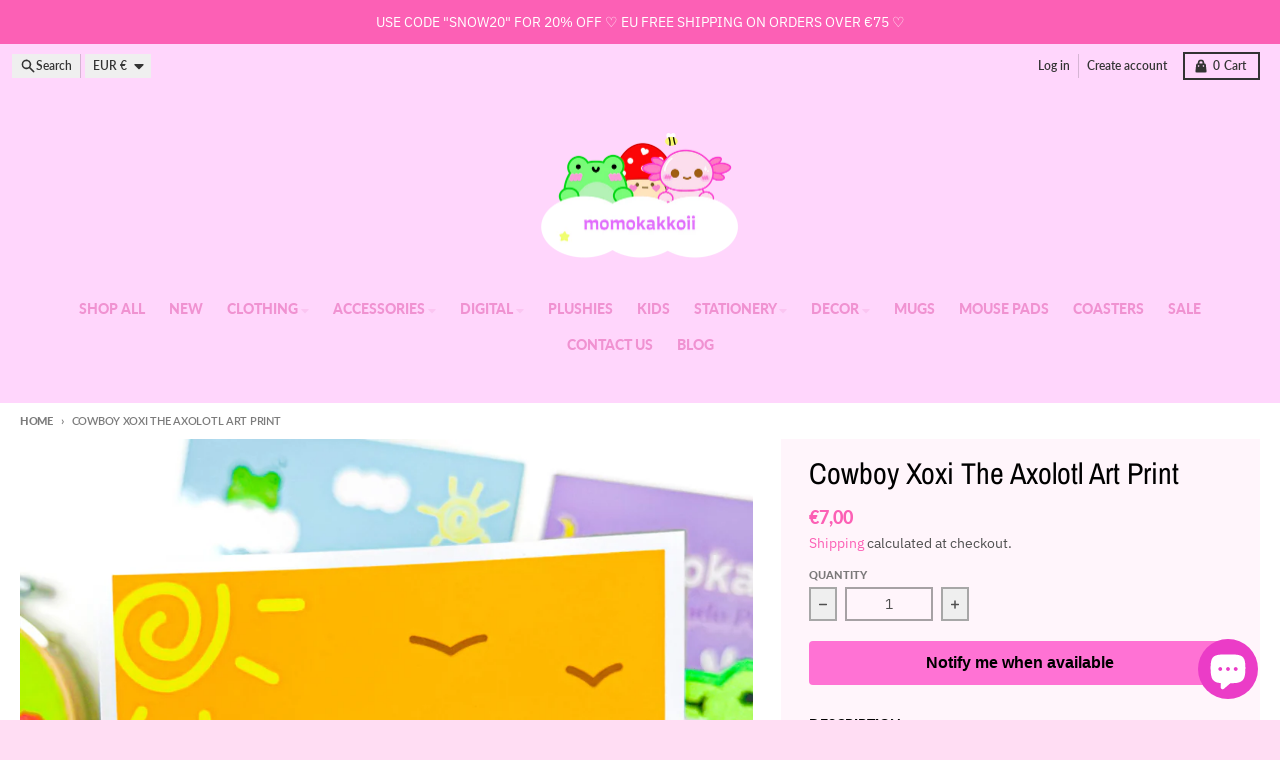

--- FILE ---
content_type: text/css
request_url: https://cdn.shopify.com/extensions/019b675f-a9b4-7818-bebd-a36d312f2258/size-wizard-22/assets/size-chart-modal.css
body_size: 2661
content:
:root {
  --primary-color: #4a90e2;
  --secondary-color: #333333;
  --bg-color: #ffffff;
  --border-color: #e1e3e5;
  --hover-color: #f8f9fa;
  --header-bg: #f8f9fa;
  --header-text: #333333;
  --font-family: system-ui, -apple-system, sans-serif;
  --font-size: 14px;
  --header-font-size: 16px;
  --font-weight: 400;
  --header-font-weight: 600;
  --padding: 12px;
  --border-radius: 8px;
  --table-border-radius: 4px;
  --spacing: 16px;
  --border-width: 1px;
  --border-style: solid;
  --transition-speed: 0.3s;
  --mobile-breakpoint: 768px;
  --modal-bg-color: #ffffff;
  --sticky-button-color: #4a90e2;
}

/* Sticky Button */
.size-chart-sticky-button {
  position: fixed;
  bottom: 20px;
  left: 50%;
  transform: translateX(-50%);
  z-index: 999;
  animation: slideUp 0.3s ease;
}

@keyframes slideUp {
  from {
    opacity: 0;
    transform: translateX(-50%) translateY(20px);
  }
  to {
    opacity: 1;
    transform: translateX(-50%) translateY(0);
  }
}

/* Main Trigger Container */
.size-chart-trigger-container {
  margin: var(--spacing) 0;
}

/* Size Guide Button */
.size-guide-btn {
  display: inline-flex;
  align-items: center;
  gap: 8px;
  padding: var(--padding);
  background-color: var(--bg-color);
  color: var(--secondary-color);
  border: var(--border-width) var(--border-style) var(--border-color);
  border-radius: var(--border-radius);
  cursor: pointer;
  transition: all var(--transition-speed);
  font-family: var(--font-family);
  font-size: var(--font-size);
  font-weight: var(--font-weight);
  box-shadow: 0 2px 4px rgba(0,0,0,0.05);
  width: 100%;
  justify-content: center;
}

.size-guide-btn:hover {
  transform: translateY(-2px);
  box-shadow: 0 4px 8px rgba(0,0,0,0.1);
  background-color: var(--hover-color);
}

.size-guide-btn:active {
  transform: translateY(0);
}

.size-chart-sticky-button .size-guide-btn {
  background-color: var(--sticky-button-color);
  color: white;
  border: none;
  box-shadow: 0 4px 12px rgba(74, 144, 226, 0.3);
  border-radius: 24px;
  padding: 14px 28px;
  font-weight: 600;
}

/* Modal Base */
.size-chart-modal {
  display: none;
  position: fixed;
  top: 0;
  left: 0;
  right: 0;
  bottom: 0;
  z-index: 10000;
  font-family: var(--font-family);
}

.size-chart-modal.active {
  display: flex;
  justify-content: center;
  align-items: center;
}

.modal-backdrop {
  position: absolute;
  top: 0;
  left: 0;
  right: 0;
  bottom: 0;
  background: rgba(0, 0, 0, 0.5);
  backdrop-filter: blur(2px);
  animation: fadeIn var(--transition-speed);
}

@keyframes fadeIn {
  from { opacity: 0; }
  to { opacity: 1; }
}

/* Modal Container - Desktop */
.modal-container {
  position: relative;
  background: var(--bg-color);
  border-radius: var(--border-radius);
  max-width: 900px;
  width: 90%;
  max-height: 90vh;
  overflow: hidden;
  box-shadow: 0 20px 40px rgba(0,0,0,0.2);
  animation: modalSlideIn var(--transition-speed);
  display: flex;
  flex-direction: column;
  transform: translateY(0);
  transition: transform 0.3s ease;
}

@keyframes modalSlideIn {
  from {
    opacity: 0;
    transform: scale(0.95) translateY(-20px);
  }
  to {
    opacity: 1;
    transform: scale(1) translateY(0);
  }
}

/* Modal Header */
.modal-header {
  display: flex;
  justify-content: space-between;
  align-items: center;
  padding: 20px 24px;
  border-bottom: var(--border-width) var(--border-style) var(--border-color);
  flex-shrink: 0;
  background: var(--modal-bg-color);
  position: relative;
}

.modal-drag-handle {
  display: none;
}

.modal-title {
  margin: 0;
  font-size: var(--header-font-size);
  font-weight: var(--header-font-weight);
  color: var(--secondary-color);
  font-family: var(--font-family);
}

.modal-close {
  background: none;
  border: none;
  font-size: 28px;
  cursor: pointer;
  color: #666;
  width: 32px;
  height: 32px;
  border-radius: 50%;
  display: flex;
  align-items: center;
  justify-content: center;
  transition: background-color var(--transition-speed);
}

.modal-close:hover {
  background-color: var(--hover-color);
}

/* Modal Body */
.modal-body {
  padding: 24px;
  overflow-y: auto;
  flex: 1;
  background: var(--modal-bg-color);
  -webkit-overflow-scrolling: touch;
  overscroll-behavior: contain;
}

/* Purchase Recommendation */
.purchase-recommendation {
  margin-bottom: var(--spacing);
  animation: slideDown 0.4s ease;
}

@keyframes slideDown {
  from {
    opacity: 0;
    transform: translateY(-10px);
  }
  to {
    opacity: 1;
    transform: translateY(0);
  }
}

.recommendation-badge {
  background: linear-gradient(135deg, #e8f5e8 0%, #d4edda 100%);
  border: 2px solid #4CAF50;
  border-radius: var(--border-radius);
  padding: var(--padding);
  display: flex;
  align-items: flex-start;
  gap: 12px;
  position: relative;
  overflow: hidden;
}

.recommendation-badge::before {
  content: '';
  position: absolute;
  top: 0;
  left: 0;
  right: 0;
  height: 4px;
  background: linear-gradient(90deg, #4CAF50, #45a049, #4CAF50);
  animation: shimmer 2s infinite;
}

@keyframes shimmer {
  0% { transform: translateX(-100%); }
  100% { transform: translateX(100%); }
}

.recommendation-badge svg {
  color: #4CAF50;
  flex-shrink: 0;
  margin-top: 2px;
}

.recommendation-badge strong {
  color: #2e7d32;
  font-size: var(--header-font-size);
  display: block;
  margin-bottom: 4px;
}

.recommendation-badge p {
  margin: 0;
  color: #1565c0;
  font-size: var(--font-size);
}

/* Unit Converter */
.unit-converter {
  margin-bottom: var(--spacing);
  display: flex;
  align-items: center;
  gap: 12px;
}

.unit-converter label {
  font-weight: 500;
  font-size: var(--font-size);
  font-family: var(--font-family);
}

.unit-select {
  padding: 8px 12px;
  border: var(--border-width) var(--border-style) var(--border-color);
  border-radius: 6px;
  font-size: var(--font-size);
  font-family: var(--font-family);
  cursor: pointer;
  background: var(--bg-color);
  transition: border-color var(--transition-speed);
}

.unit-select:focus {
  outline: none;
  border-color: var(--primary-color);
}

/* Content Sections */
.content-section {
  margin-bottom: var(--spacing);
  line-height: 1.6;
  color: #555;
  font-family: var(--font-family);
  font-size: var(--font-size);
}

.chart-image-container {
  text-align: center;
  margin-bottom: var(--spacing);
}

.chart-image {
  max-width: 100%;
  height: auto;
  border-radius: var(--border-radius);
  box-shadow: 0 4px 8px rgba(0,0,0,0.1);
}

/* Desktop Table View */
.size-table-view {
  display: block;
}

.size-cards-view {
  display: none;
}

.table-scroll-container {
  overflow-x: auto;
  -webkit-overflow-scrolling: touch;
  border-radius: var(--table-border-radius);
}

.size-table {
  width: 100%;
  border-collapse: collapse;
  font-size: var(--font-size);
  font-family: var(--font-family);
  border-radius: var(--table-border-radius);
  overflow: hidden;
  border: var(--border-width) var(--border-style) var(--border-color);
}

.size-table th,
.size-table td {
  padding: var(--padding);
  text-align: left;
  border: var(--border-width) var(--border-style) var(--border-color);
}

.size-table thead th {
  background: var(--header-bg);
  color: var(--header-text);
  font-weight: var(--header-font-weight);
  font-size: var(--font-size);
  text-transform: uppercase;
  letter-spacing: 0.5px;
  position: sticky;
  top: 0;
  z-index: 10;
}

.size-table tbody tr {
  transition: background-color var(--transition-speed);
}

.size-table tbody tr:nth-child(even) {
  background-color: #fafafa;
}

.size-table tbody tr:hover {
  background-color: var(--hover-color);
}

.size-table tbody tr.recommended-size {
  background-color: #e8f5e8 !important;
  border-left: 4px solid #4CAF50;
}

.size-table tbody tr.recommended-size td:first-child::after {
  content: " ✓";
  color: #4CAF50;
  font-weight: bold;
  margin-left: 8px;
}

.size-table td:first-child {
  font-weight: var(--header-font-weight);
  color: var(--secondary-color);
}

/* Mobile Styles */
@media screen and (max-width: 768px) {
  /* Bottom Sheet Modal on Mobile */
  .size-chart-modal.active {
    align-items: flex-end;
  }

  .modal-container {
    width: 100%;
    max-width: 100%;
    border-radius: var(--border-radius) var(--border-radius) 0 0;
    max-height: 90vh;
    animation: slideUpMobile var(--transition-speed);
    transform: translateY(0);
  }

  @keyframes slideUpMobile {
    from {
      transform: translateY(100%);
    }
    to {
      transform: translateY(0);
    }
  }

  .modal-header {
    padding: 16px 20px 12px;
    flex-shrink: 0;
  }

  .modal-drag-handle {
    display: block;
    position: absolute;
    top: 8px;
    left: 50%;
    transform: translateX(-50%);
    width: 40px;
    height: 4px;
    background: #ddd;
    border-radius: 2px;
  }

  .modal-title {
    margin-top: 8px;
  }

  .modal-body {
    padding: 20px 16px;
    /* Ensure scrolling works on mobile */
    overflow-y: auto;
    -webkit-overflow-scrolling: touch;
    /* Add max-height to ensure space for scrolling */
    max-height: calc(90vh - 80px); /* Subtract header height */
  }

  /* Prevent text selection during drag */
  .modal-header {
    -webkit-user-select: none;
    user-select: none;
    touch-action: none; /* Prevent default touch actions on header */
  }

  /* Allow scrolling in body */
  .modal-body {
    touch-action: pan-y; /* Allow vertical scrolling */
  }

  /* Switch to Card View on Mobile */
  .size-table-view {
    display: none;
  }

  .size-cards-view {
    display: grid;
    grid-template-columns: 1fr;
    gap: var(--spacing);
  }

  .size-card {
    background: var(--bg-color);
    border: var(--border-width) var(--border-style) var(--border-color);
    border-radius: var(--border-radius);
    padding: var(--padding);
    transition: all var(--transition-speed);
    position: relative;
  }

  .size-card.recommended {
    border-left: 4px solid #4CAF50;
    background: #f0f9f0;
  }

  .size-card-header {
    display: flex;
    justify-content: space-between;
    align-items: center;
    margin-bottom: 12px;
    padding-bottom: 12px;
    border-bottom: var(--border-width) var(--border-style) var(--border-color);
  }

  .size-card-label {
    font-size: 18px;
    font-weight: var(--header-font-weight);
    color: var(--secondary-color);
    font-family: var(--font-family);
  }

  .size-card.recommended .size-card-label::after {
    content: " ✓";
    color: #4CAF50;
  }

  .size-card-measurements {
    display: grid;
    grid-template-columns: repeat(2, 1fr);
    gap: 12px;
  }

  .size-card-measurement {
    display: flex;
    flex-direction: column;
  }

  .measurement-label {
    font-size: 11px;
    text-transform: uppercase;
    color: #666;
    letter-spacing: 0.5px;
    margin-bottom: 4px;
    font-family: var(--font-family);
  }

  .measurement-value {
    font-size: 16px;
    font-weight: var(--header-font-weight);
    color: var(--secondary-color);
    font-family: var(--font-family);
  }

  /* Larger tap targets */
  .size-guide-btn {
    min-height: 48px;
  }

  .modal-close {
    min-width: 44px;
    min-height: 44px;
  }
}

/* Tablet Styles */
@media screen and (min-width: 769px) and (max-width: 1024px) {
  .modal-container {
    width: 85%;
    max-width: 700px;
  }
}

/* Touch Optimization */
@media (hover: none) and (pointer: coarse) {
  .size-guide-btn,
  .modal-close,
  .unit-select {
    min-height: 44px;
  }
}

/* Dark Mode Support */
@media (prefers-color-scheme: dark) {
  :root {
    --bg-color: #1a1a1a;
    --secondary-color: #ffffff;
    --border-color: #333;
    --hover-color: #2a2a2a;
    --header-bg: #2a2a2a;
    --header-text: #ffffff;
  }

  .modal-container {
    background: #1a1a1a;
  }

  .modal-backdrop {
    background: rgba(0, 0, 0, 0.8);
  }
}

/* AI Quiz Modal Styles */
.ai-quiz-modal {
  position: fixed;
  top: 0;
  left: 0;
  right: 0;
  bottom: 0;
  z-index: 10001;
  font-family: var(--font-family);
}

.ai-quiz-backdrop {
  position: absolute;
  top: 0;
  left: 0;
  right: 0;
  bottom: 0;
  background: rgba(0, 0, 0, 0.6);
  backdrop-filter: blur(4px);
}

.ai-quiz-container {
  position: absolute;
  top: 50%;
  left: 50%;
  transform: translate(-50%, -50%);
  background: white;
  border-radius: 16px;
  max-width: 600px;
  width: 90%;
  max-height: 90vh;
  overflow: hidden;
  box-shadow: 0 20px 40px rgba(0,0,0,0.3);
  display: flex;
  flex-direction: column;
}

.ai-quiz-header {
  display: flex;
  justify-content: space-between;
  align-items: center;
  padding: 24px;
  border-bottom: 1px solid #e1e3e5;
}

.ai-quiz-title {
  margin: 0;
  font-size: 18px;
  font-weight: 600;
  color: var(--primary-color);
}

.ai-quiz-step {
  margin: 4px 0 0;
  font-size: 13px;
  color: #666;
}

.ai-quiz-close {
  background: none;
  border: none;
  font-size: 28px;
  cursor: pointer;
  color: #666;
  width: 32px;
  height: 32px;
  display: flex;
  align-items: center;
  justify-content: center;
  border-radius: 50%;
  transition: background-color 0.2s;
}

.ai-quiz-close:hover {
  background-color: #f0f0f0;
}

.ai-quiz-progress-container {
  padding: 0 24px;
  height: 4px;
  background: #e1e3e5;
}

.ai-quiz-progress-bar {
  height: 100%;
  background: var(--primary-color);
  transition: width 0.3s ease;
}

.ai-quiz-content {
  flex: 1;
  overflow-y: auto;
  padding: 32px 24px;
}

.ai-quiz-footer {
  display: flex;
  gap: 12px;
  padding: 20px 24px;
  border-top: 1px solid #e1e3e5;
}

.ai-quiz-btn {
  padding: 12px 24px;
  border: none;
  border-radius: 8px;
  cursor: pointer;
  font-size: 14px;
  font-weight: 600;
  transition: all 0.2s;
}

.ai-quiz-btn-primary {
  flex: 1;
  background-color: var(--primary-color);
  color: white;
}

.ai-quiz-btn-primary:disabled {
  background-color: #ccc;
  cursor: not-allowed;
}

.ai-quiz-btn-secondary {
  background: white;
  color: #333;
  border: 1px solid #ddd;
}

.quiz-question {
  margin-bottom: 24px;
}

.quiz-question h3 {
  font-size: 20px;
  margin-bottom: 8px;
  font-weight: 600;
}

.quiz-question p {
  color: #666;
  margin-bottom: 24px;
}

.quiz-option {
  padding: 20px;
  border: 2px solid #e1e3e5;
  border-radius: 12px;
  cursor: pointer;
  transition: all 0.2s;
  margin-bottom: 12px;
}

.quiz-option:hover {
  border-color: var(--primary-color);
  background-color: #f8f9fa;
}

.quiz-option.selected {
  border-color: var(--primary-color);
  background-color: #e8f4ff;
}

.quiz-input-group {
  display: grid;
  grid-template-columns: 1fr 1fr;
  gap: 16px;
  margin-bottom: 16px;
}

.quiz-input-wrapper {
  display: flex;
  flex-direction: column;
}

.quiz-input-wrapper label {
  display: block;
  margin-bottom: 8px;
  font-weight: 500;
}

.quiz-input-flex {
  display: flex;
  gap: 8px;
}

.quiz-input {
  flex: 1;
  padding: 12px;
  border: 2px solid #e1e3e5;
  border-radius: 8px;
  font-size: 16px;
}

.quiz-select {
  padding: 12px;
  border: 2px solid #e1e3e5;
  border-radius: 8px;
  font-size: 14px;
}

.quiz-result {
  text-align: center;
}

.quiz-result-icon {
  width: 80px;
  height: 80px;
  background-color: #e8f5e8;
  border-radius: 50%;
  display: flex;
  align-items: center;
  justify-content: center;
  margin: 0 auto 16px;
  font-size: 40px;
}

.quiz-result-size {
  font-size: 64px;
  font-weight: 700;
  color: var(--primary-color);
  margin: 16px 0;
}

.quiz-result-confidence {
  display: inline-block;
  background-color: #e8f5e8;
  color: #2e7d32;
  padding: 8px 16px;
  border-radius: 20px;
  font-size: 14px;
  font-weight: 600;
}

.quiz-result-explanation {
  background-color: #f8f9fa;
  border-radius: 12px;
  padding: 20px;
  margin: 20px 0;
  text-align: left;
}

@media (max-width: 768px) {
  .ai-quiz-container {
    width: 100%;
    max-width: 100%;
    border-radius: 16px 16px 0 0;
    top: auto;
    bottom: 0;
    transform: translate(-50%, 0);
  }

  .quiz-input-group {
    grid-template-columns: 1fr;
  }
}

.modal-drag-handle {
    cursor: grab;
    padding: 12px 0;
}

.modal-drag-handle:active {
    cursor: grabbing;
}

.modal-container {
    transition: transform 0.3s ease;
}

/* Prevent text selection during drag */
.modal-header {
    -webkit-user-select: none;
    user-select: none;
}


--- FILE ---
content_type: text/javascript; charset=utf-8
request_url: https://momokakkoii.com/web-pixels@fcfee988w5aeb613cpc8e4bc33m6693e112/web-pixel-6848586@23b97d18e2aa74363140dc29c9284e87/sandbox/worker.modern.js
body_size: -412
content:
importScripts('https://momokakkoii.com/cdn/wpm/sfcfee988w5aeb613cpc8e4bc33m6693e112m.js');
globalThis.shopify = self.webPixelsManager.createShopifyExtend('6848586', 'APP');
importScripts('/web-pixels/strict/app/web-pixel-6848586@23b97d18e2aa74363140dc29c9284e87.js');


--- FILE ---
content_type: text/javascript
request_url: https://momokakkoii.com/cdn/shop/t/10/assets/media-slideshow.js?v=69405338222088241801760813166
body_size: 3471
content:
import{c as createFocusTrap}from"vendors/focus-trap.esm";import{S as Splide}from"vendors/splide.esm";class MediaSlideshow extends HTMLElement{constructor(){if(super(),this.slideshow=this.querySelector(".splide.media__main"),this.slideshowList=this.slideshow.querySelector(".splide__list"),this.slides=this.slideshow.querySelectorAll(".splide__slide"),this.slideshowThumbnails=this.querySelector(".splide.media__thumbnails"),this.mediaRatio=this.slideshow.dataset.mediaRatio,this.thumbnailPlacement=this.slideshow.dataset.thumbnailPlacement,this.imagesLoaded=!1,this.mediaThumbnailsScrolling=this.querySelector(".media__thumbnails--scrolling"),this.mediaThumbnailsScrolling&&(this.mediaThumbnails=this.mediaThumbnailsScrolling.querySelectorAll(".media__thumbnail")),this.currentLightboxIndex=0,this.lightboxImages=[],this.originalMainSlides=[],this.originalThumbnailSlides=[],this.originalThumbnailElements=[],this.removedSlides=new Map,this.bindEvents(),this.initSlideshow(),theme.isTouchDevice())return;const zoomEnabled=JSON.parse(this.dataset.zoom),lightboxEnabled=JSON.parse(this.dataset.lightbox);zoomEnabled&&this.initZoom(),lightboxEnabled&&this.initLightbox()}bindEvents(){this.mediaThumbnails&&this.mediaThumbnails.forEach(thumbnail=>{thumbnail.addEventListener("click",event=>this.selectThumbnail(event))})}initSlideshow(){switch(this.slideshowOptions=JSON.parse(this.slideshow.dataset.options),this.mediaRatio){case"square":this.slideshowOptions.heightRatio=1;break;case"portrait":this.slideshowOptions.heightRatio=1.5;break;case"landscape":this.slideshowOptions.heightRatio=.75;break}if(this.slides.forEach((slide,index)=>{slide.setAttribute("data-slide-index",index)}),this.main=new Splide(this.slideshow,this.slideshowOptions),this.main.on("move",(index,prev,dest)=>{if(this.mediaRatio==="adapt"){let indexId=index+1;indexId<10&&(indexId=`0${indexId}`);const destSlideImage=this.slideshow.querySelector(`#${this.main.root.id}-slide${indexId}`).querySelector(".product__media-image");this.slideshowList.style.height=`${destSlideImage.offsetHeight}px`}this.imagesLoaded||this.loadImages()}),this.main.on("moved",(newIndex,prevIndex,destIndex)=>{if(this.mediaThumbnailsScrolling){const activeClass="media__thumbnail--active",prevActive=this.querySelector(`.${activeClass}`),allThumbnails=this.mediaThumbnailsScrolling.querySelectorAll(".media__thumbnail");let visibleCount=0,targetThumbnail=null;allThumbnails.forEach(thumb=>{thumb.classList.contains("hidden-thumbnail")||(visibleCount===newIndex&&(targetThumbnail=thumb),visibleCount++)}),prevActive&&prevActive.classList.remove(activeClass),targetThumbnail&&(targetThumbnail.classList.add(activeClass),targetThumbnail.scrollIntoView({behavior:"smooth",block:"nearest",inline:"center"}))}}),this.main.on("mounted",()=>{this.mediaRatio==="adapt"&&(this.onResize(),this.slideshow.querySelector(".splide__slide.is-active")),this.storeOriginalSlides()}),this.slideshowThumbnails&&(this.slideshowThumbnailsOptions=JSON.parse(this.slideshowThumbnails.dataset.options),this.thumbnails=new Splide(this.slideshowThumbnails,this.slideshowThumbnailsOptions),this.main.sync(this.thumbnails)),this.main.mount(),this.slideshowThumbnails){this.thumbnails.mount(),this.dataset.hideVariants==="true"&&this.slideshowThumbnails.querySelectorAll(".splide__slide.hidden").forEach(slide=>slide.classList.remove("hidden"));const track=this.slideshowThumbnails.querySelector(".splide__track");this.slideshowThumbnails.querySelector(".splide__list").querySelectorAll(".splide__slide");const trackStyles=getComputedStyle(track);parseInt(trackStyles.marginLeft),parseInt(trackStyles.marginRight),this.thumbnailsContainer=this.querySelector(".media__thumbnails-container"),this.mediaResizeObserver=new ResizeObserver(entries=>{const target=entries[0].target,currentTrack=this.slideshowThumbnails.querySelector(".splide__track"),currentThumbnails=this.slideshowThumbnails.querySelector(".splide__list").querySelectorAll(".splide__slide"),currentTrackStyles=getComputedStyle(currentTrack),currentTrackMarginLeft=parseInt(currentTrackStyles.marginLeft),currentTrackMarginRight=parseInt(currentTrackStyles.marginRight);let thumbnailsWidths=0;currentThumbnails.forEach((thumbnail,index)=>{const thumbnailStyles=getComputedStyle(thumbnail);let thumbMargin=0;index+1!==currentThumbnails.length&&(thumbMargin=parseFloat(thumbnailStyles.marginLeft)+parseFloat(thumbnailStyles.marginRight)),thumbnailsWidths=thumbnailsWidths+thumbnail.offsetWidth+thumbMargin});const containerWidth=thumbnailsWidths+currentTrackMarginLeft+currentTrackMarginRight;containerWidth<target.offsetWidth?(this.thumbnailsContainer.style.width=`${containerWidth}px`,this.thumbnails.refresh()):this.thumbnailsContainer.style.width="auto"}),this.mediaResizeObserver.observe(this),this.thumbnails.on("updated",()=>{this.recalculateThumbnailContainerWidth()})}this.dataset.hideVariants==="true"&&(this.slideshow.querySelectorAll(".splide__slide.hidden").forEach(slide=>slide.classList.remove("hidden")),this.mediaThumbnailsScrolling&&this.mediaThumbnailsScrolling.querySelectorAll(".media__thumbnail.hidden").forEach(thumb=>thumb.classList.remove("hidden")),this.removeSlides())}initZoom(){const mediaSlides=[...this.slides].filter(slide=>slide.dataset.mediaType==="image"),slideWidth=mediaSlides[0].offsetWidth;this.setAttribute("data-zoom-enabled",!0),mediaSlides.forEach(slide=>{const media=slide.querySelector(".product__media-image");let maxZoomWidth=Number(media.dataset.width);if(maxZoomWidth>1400&&(maxZoomWidth=1400),slideWidth>maxZoomWidth){slide.classList.add("zoom-disabled");return}slide.style.backgroundImage=`url(${media.src})`,slide.addEventListener("mousemove",event=>{const media2=event.currentTarget.querySelector(".product__media-image");Number(media2.dataset.width);const zoomer=event.currentTarget;let offsetX,offsetY;event.offsetX!==void 0?offsetX=event.offsetX:event.touches&&event.touches.length>0&&(offsetX=event.touches[0].pageX),event.offsetY!==void 0?offsetY=event.offsetY:event.touches&&event.touches.length>0&&(offsetY=event.touches[0].pageY);const x=offsetX/zoomer.offsetWidth*100,y=offsetY/zoomer.offsetHeight*100;zoomer.style.backgroundPosition=`${x}% ${y}%`})})}initLightbox(){const mediaSlides=[...this.slides].filter(slide=>slide.dataset.mediaType==="image");this.lightboxImages=mediaSlides.map(slide=>slide.querySelector(".product__media-image")),mediaSlides.forEach((slide,index)=>{const media=slide.querySelector(".product__media-image");media.classList.add("cursor-pointer"),media.addEventListener("click",event=>{this.showLightbox(index)})}),this.modal=this.querySelector(".modal"),this.closeButton=this.querySelector(".modal__close"),this.modalBackground=this.querySelector(".modal__background"),this.modalContainer=this.querySelector(".modal__container"),this.prevButton=document.createElement("button"),this.prevButton.classList.add("modal__nav","modal__nav--prev","absolute","left-4","top-1/2","-translate-y-1/2","z-50","w-6","h-6","fill-current","text-primary-background"),this.prevButton.innerHTML=`
      <span class="sr-only">${theme.strings.previous}</span>
      <svg aria-hidden="true" focusable="false" role="presentation" class="icon fill-current icon-ui-chevron-left" viewBox="0 0 320 512"><path d="M34.52 239.03 228.87 44.69c9.37-9.37 24.57-9.37 33.94 0l22.67 22.67c9.36 9.36 9.37 24.52.04 33.9L131.49 256l154.02 154.75c9.34 9.38 9.32 24.54-.04 33.9l-22.67 22.67c-9.37 9.37-24.57 9.37-33.94 0L34.52 272.97c-9.37-9.37-9.37-24.57 0-33.94z"></path></svg>
    `,this.nextButton=document.createElement("button"),this.nextButton.classList.add("modal__nav","modal__nav--next","absolute","right-4","top-1/2","-translate-y-1/2","z-50","w-6","h-6","fill-current","text-primary-background"),this.nextButton.innerHTML=`
      <span class="sr-only">${theme.strings.next}</span>
      <svg aria-hidden="true" focusable="false" role="presentation" class="icon fill-current icon-ui-chevron-right" viewBox="0 0 320 512"><path d="M285.476 272.971 91.132 467.314c-9.373 9.373-24.569 9.373-33.941 0l-22.667-22.667c-9.357-9.357-9.375-24.522-.04-33.901L188.505 256 34.484 101.255c-9.335-9.379-9.317-24.544.04-33.901l22.667-22.667c9.373-9.373 24.569-9.373 33.941 0L285.475 239.03c9.373 9.372 9.373 24.568.001 33.941z"></path></svg>
    `,this.modal.appendChild(this.prevButton),this.modal.appendChild(this.nextButton),this.focusTrap=createFocusTrap(this.modal,{initialFocus:!1}),this.closeButton.addEventListener("click",event=>{event.preventDefault(),this.closeLightbox()}),this.modalBackground.addEventListener("click",event=>{event.preventDefault(),this.closeLightbox()}),this.modalContainer.addEventListener("click",event=>{event.preventDefault(),this.closeLightbox()}),this.addEventListener("keyup",event=>{event.code.toUpperCase()==="ESCAPE"&&this.closeLightbox()}),this.prevButton.addEventListener("click",event=>{event.preventDefault(),this.showPreviousLightboxImage()}),this.nextButton.addEventListener("click",event=>{event.preventDefault(),this.showNextLightboxImage()}),this.modal.addEventListener("keydown",event=>{event.key==="ArrowLeft"?(event.preventDefault(),this.showPreviousLightboxImage()):event.key==="ArrowRight"&&(event.preventDefault(),this.showNextLightboxImage())})}showLightbox(index){if(index<0||index>=this.lightboxImages.length)return;this.currentLightboxIndex=index;const image=this.lightboxImages[index];if(!image)return;const imageClone=image.cloneNode(!0);imageClone.setAttribute("sizes","100vw"),imageClone.classList.remove("cursor-pointer"),this.modal.querySelector(".modal__container").replaceChildren(imageClone),document.body.classList.add("has-modal"),this.modal.classList.add("modal--active"),this.closeButton=this.querySelector(".modal__close"),this.closeButton.focus(),this.prevButton.classList.remove("hidden"),this.nextButton.classList.remove("hidden"),this.updateLightboxNavigation(),this.focusTrap.activate()}showPreviousLightboxImage(){let newIndex=this.currentLightboxIndex-1;newIndex<0&&(newIndex=this.lightboxImages.length-1),this.showLightbox(newIndex),this.main.go(newIndex)}showNextLightboxImage(){let newIndex=this.currentLightboxIndex+1;newIndex>=this.lightboxImages.length&&(newIndex=0),this.showLightbox(newIndex),this.main.go(newIndex)}updateLightboxNavigation(){this.prevButton.classList.toggle("hidden",this.currentLightboxIndex===0),this.nextButton.classList.toggle("hidden",this.currentLightboxIndex===this.lightboxImages.length-1)}closeLightbox(){document.body.classList.remove("has-modal"),this.modal.classList.remove("modal--active"),this.focusTrap.deactivate()}disableDrag(){this.main.options={drag:!1,keyboard:!1}}enableDrag(){this.main.options={drag:!0,keyboard:!0}}selectThumbnail(event){const activeClass="media__thumbnail--active",prevActive=this.querySelector(`.${activeClass}`),active=event.currentTarget,originalIndex=Number(active.dataset.index),allThumbnails=this.mediaThumbnailsScrolling.querySelectorAll(".media__thumbnail");let visibleIndex=0,targetSlideIndex=0;for(let i=0;i<=originalIndex;i++)allThumbnails[i]&&!allThumbnails[i].classList.contains("hidden-thumbnail")&&(i===originalIndex&&(targetSlideIndex=visibleIndex),visibleIndex++);prevActive.classList.remove(activeClass),active.classList.add(activeClass),this.main.go(targetSlideIndex)}reinitalize(){this.main&&(this.main.destroy(),this.main.mount(),this.main.refresh()),this.thumbnails&&(this.thumbnails.destroy(),this.thumbnails.mount(),this.thumbnails.refresh()),this.thumbnails&&this.main&&this.main.sync(this.thumbnails)}setActiveMedia(mediaId){if(!this.querySelector(`[data-media-id="${mediaId}"]`))return;const allSlides=this.slideshow.querySelectorAll(".splide__slide");let slideIndex=-1;allSlides.forEach((slide,index)=>{slide.dataset.mediaId===mediaId&&(slideIndex=index)}),slideIndex>=0&&this.main.go(slideIndex)}loadImages(){this.slideshow.querySelectorAll("img").forEach(image=>{image.setAttribute("loading","eager")}),this.imagesLoaded=!0}onResize(){this.slideshowResizeObserver=new ResizeObserver(entries=>{const activeSlideImage=this.slideshow.querySelector(".splide__slide.is-active .product__media-image");this.main.state.is(Splide.STATES.IDLE)&&(this.slideshowList.style.height=`${activeSlideImage.offsetHeight}px`)}),this.slideshowResizeObserver.observe(this.slideshow)}storeOriginalSlides(){this.slideshow.querySelectorAll(".splide__slide").forEach((slide,index)=>{this.originalMainSlides.push({element:slide.cloneNode(!0),index,mediaId:slide.dataset.mediaId})}),this.slideshowThumbnails&&this.slideshowThumbnails.querySelectorAll(".splide__slide").forEach((slide,index)=>{this.originalThumbnailSlides.push({element:slide.cloneNode(!0),index})}),this.mediaThumbnailsScrolling&&this.mediaThumbnailsScrolling.querySelectorAll(".media__thumbnail").forEach((thumb,index)=>{this.originalThumbnailElements.push({element:thumb.cloneNode(!0),index,originalDataIndex:thumb.dataset.index})})}removeSlides(indicesToRemove=null){if(indicesToRemove||(indicesToRemove=[],this.slideshow.querySelectorAll(".splide__slide:not(.hidden)").forEach((slide,index)=>{slide.dataset.variantImage==="true"&&slide.dataset.currentVariantImage==="false"&&indicesToRemove.push(index)})),indicesToRemove.length===0)return;const currentIndex=this.main.index,currentSlide=this.slideshow.querySelectorAll(".splide__slide")[currentIndex],currentMediaId=currentSlide?currentSlide.dataset.mediaId:null;indicesToRemove.forEach(index=>{index<this.originalMainSlides.length&&this.removedSlides.set(index,{main:this.originalMainSlides[index],thumbnail:this.originalThumbnailSlides?this.originalThumbnailSlides[index]:null,thumbnailElement:this.originalThumbnailElements?this.originalThumbnailElements[index]:null})});const sortedIndices=[...indicesToRemove].sort((a,b)=>b-a);if(sortedIndices.forEach(index=>{this.main.remove(index)}),this.thumbnails&&this.slideshowThumbnails)sortedIndices.forEach(index=>{this.thumbnails.remove(index)});else if(this.mediaThumbnailsScrolling){const thumbnails=this.mediaThumbnailsScrolling.querySelectorAll(".media__thumbnail"),activeClass="media__thumbnail--active";let activeThumbHidden=!1,nextVisibleIndex=-1;thumbnails.forEach((thumb,index)=>{indicesToRemove.includes(index)?(thumb.style.display="none",thumb.classList.add("hidden-thumbnail"),thumb.classList.contains(activeClass)&&(activeThumbHidden=!0,thumb.classList.remove(activeClass))):activeThumbHidden&&nextVisibleIndex===-1&&(nextVisibleIndex=index)}),activeThumbHidden&&nextVisibleIndex!==-1&&thumbnails[nextVisibleIndex].classList.add(activeClass)}this.updateLightboxImages(),this.main.refresh(),this.thumbnails&&this.thumbnails.refresh(),currentMediaId&&this.slideshow.querySelectorAll(".splide__slide").forEach((slide,index)=>{slide.dataset.mediaId===currentMediaId&&this.main.go(index)}),this.thumbnailsContainer&&setTimeout(()=>{this.recalculateThumbnailContainerWidth()},50)}addSlidesBack(slidesToAdd=null){if(slidesToAdd||(slidesToAdd=Array.from(this.removedSlides.keys())),slidesToAdd.length===0||this.removedSlides.size===0)return;const currentIndex=this.main.index,currentSlide=this.slideshow.querySelectorAll(".splide__slide")[currentIndex],currentMediaId=currentSlide?currentSlide.dataset.mediaId:null,sortedIndices=slidesToAdd.sort((a,b)=>a-b);sortedIndices.forEach(originalIndex=>{const slideData=this.removedSlides.get(originalIndex);if(!slideData)return;this.slideshow.querySelector(`[data-media-id="${slideData.main.mediaId}"]`)||(this.main.add(slideData.main.element.cloneNode(!0),originalIndex),this.thumbnails&&this.slideshowThumbnails&&slideData.thumbnail&&this.thumbnails.add(slideData.thumbnail.element.cloneNode(!0),originalIndex))}),sortedIndices.forEach(index=>{this.removedSlides.delete(index)}),this.mediaThumbnailsScrolling&&sortedIndices.forEach(originalIndex=>{const thumbnails=this.mediaThumbnailsScrolling.querySelectorAll(".media__thumbnail");thumbnails[originalIndex]&&(thumbnails[originalIndex].style.display="",thumbnails[originalIndex].classList.remove("hidden-thumbnail"))}),this.slideshow.querySelectorAll(".splide__slide").forEach((slide,index)=>{slide.setAttribute("data-slide-index",index)}),this.updateLightboxImages(),this.main.refresh(),this.thumbnails&&this.thumbnails.refresh(),currentMediaId&&this.slideshow.querySelectorAll(".splide__slide").forEach((slide,index)=>{slide.dataset.mediaId===currentMediaId&&this.main.go(index)}),this.thumbnailsContainer&&setTimeout(()=>{this.recalculateThumbnailContainerWidth()},50)}updateLightboxImages(){const mediaSlides=[...this.slideshow.querySelectorAll(".splide__slide")].filter(slide=>slide.dataset.mediaType==="image");this.lightboxImages=mediaSlides.map(slide=>slide.querySelector(".product__media-image"))}recalculateThumbnailContainerWidth(){if(!this.thumbnailsContainer||!this.slideshowThumbnails)return;const track=this.slideshowThumbnails.querySelector(".splide__track"),thumbnails=this.slideshowThumbnails.querySelector(".splide__list").querySelectorAll(".splide__slide"),trackStyles=getComputedStyle(track),trackMarginLeft=parseInt(trackStyles.marginLeft),trackMarginRight=parseInt(trackStyles.marginRight);let thumbnailsWidths=0;thumbnails.forEach((thumbnail,index)=>{const thumbnailStyles=getComputedStyle(thumbnail);let thumbMargin=0;index+1!==thumbnails.length&&(thumbMargin=parseFloat(thumbnailStyles.marginLeft)+parseFloat(thumbnailStyles.marginRight)),thumbnailsWidths=thumbnailsWidths+thumbnail.offsetWidth+thumbMargin});const containerWidth=thumbnailsWidths+trackMarginLeft+trackMarginRight;containerWidth<this.offsetWidth?this.thumbnailsContainer.style.width=`${containerWidth}px`:this.thumbnailsContainer.style.width="auto",this.thumbnails&&(this.thumbnails.refresh(),setTimeout(()=>{this.thumbnails.go(this.thumbnails.index)},10))}updateVariantImages(currentVariant){if(!currentVariant)return;const hideVariants=this.dataset.hideVariants==="true",sectionId=this.id.replace("MediaSlideshow-","");if(hideVariants){const originalSpeed=this.main.options.speed||300;this.main.options={...this.main.options,speed:0},this.originalMainSlides.forEach(slideData=>{const element=slideData.element;element.dataset.variantImage==="true"&&(element.dataset.currentVariantImage="false",currentVariant.featured_media&&element.dataset.mediaId===`${sectionId}-${currentVariant.featured_media.id}`&&(element.dataset.currentVariantImage="true"))}),this.originalThumbnailSlides.length>0&&this.originalThumbnailSlides.forEach((slideData,index)=>{const mainSlideData=this.originalMainSlides[index];mainSlideData&&slideData.element&&(slideData.element.dataset.variantImage=mainSlideData.element.dataset.variantImage,slideData.element.dataset.currentVariantImage=mainSlideData.element.dataset.currentVariantImage)});const slidesToAdd=[];this.removedSlides.forEach((slideData,index)=>{const element=slideData.main.element;(element.dataset.variantImage==="false"||element.dataset.currentVariantImage==="true")&&slidesToAdd.push(index)}),slidesToAdd.length>0&&this.addSlidesBack(slidesToAdd),this.slideshow.querySelectorAll(".splide__slide").forEach(slide=>{const originalSlide=this.originalMainSlides.find(s=>s.mediaId===slide.dataset.mediaId);originalSlide&&(slide.dataset.variantImage=originalSlide.element.dataset.variantImage,slide.dataset.currentVariantImage=originalSlide.element.dataset.currentVariantImage)}),this.removeSlides(),setTimeout(()=>{this.main.options={...this.main.options,speed:originalSpeed}},100)}const allSlides=this.slideshow.querySelectorAll(".splide__slide");if(allSlides.forEach(slide=>{slide.dataset.variantImage!==void 0&&(slide.dataset.currentVariantImage="false")}),currentVariant.featured_media&&currentVariant.featured_media.id){const currentSlide=this.slideshow.querySelector(`[data-media-id="${sectionId}-${currentVariant.featured_media.id}"]`);currentSlide&&currentSlide.dataset.variantImage==="true"&&(currentSlide.dataset.currentVariantImage="true")}this.thumbnails&&this.thumbnails.root&&this.thumbnails.root.querySelectorAll(".splide__slide").forEach((slide,index)=>{const mainSlide=allSlides[index];mainSlide&&mainSlide.dataset.variantImage!==void 0&&(slide.dataset.variantImage=mainSlide.dataset.variantImage,slide.dataset.currentVariantImage=mainSlide.dataset.currentVariantImage)}),this.mediaThumbnailsScrolling&&this.mediaThumbnailsScrolling.querySelectorAll(".media__thumbnail").forEach((thumb,index)=>{const mainSlide=allSlides[index];mainSlide&&mainSlide.dataset.variantImage!==void 0&&(thumb.dataset.variantImage=mainSlide.dataset.variantImage,thumb.dataset.currentVariantImage=mainSlide.dataset.currentVariantImage)})}}customElements.define("media-slideshow",MediaSlideshow);
//# sourceMappingURL=/cdn/shop/t/10/assets/media-slideshow.js.map?v=69405338222088241801760813166


--- FILE ---
content_type: text/javascript; charset=utf-8
request_url: https://momokakkoii.com/web-pixels@fcfee988w5aeb613cpc8e4bc33m6693e112/web-pixel-46366794@18031546ee651571ed29edbe71a3550b/sandbox/worker.modern.js
body_size: -827
content:
importScripts('https://momokakkoii.com/cdn/wpm/sfcfee988w5aeb613cpc8e4bc33m6693e112m.js');
globalThis.shopify = self.webPixelsManager.createShopifyExtend('46366794', 'APP');
importScripts('/web-pixels/strict/app/web-pixel-46366794@18031546ee651571ed29edbe71a3550b.js');


--- FILE ---
content_type: text/javascript; charset=utf-8
request_url: https://momokakkoii.com/web-pixels@fcfee988w5aeb613cpc8e4bc33m6693e112/web-pixel-1897496956@aa9feb15e63a302383aa48b053211bbb/sandbox/worker.modern.js
body_size: -822
content:
importScripts('https://momokakkoii.com/cdn/wpm/sfcfee988w5aeb613cpc8e4bc33m6693e112m.js');
globalThis.shopify = self.webPixelsManager.createShopifyExtend('1897496956', 'APP');
importScripts('/web-pixels/strict/app/web-pixel-1897496956@aa9feb15e63a302383aa48b053211bbb.js');


--- FILE ---
content_type: text/javascript; charset=utf-8
request_url: https://momokakkoii.com/en-eu/products/cowboy-xoxi-the-axolotl-art-print.js
body_size: 967
content:
{"id":7440082108490,"title":"Cowboy Xoxi The Axolotl Art Print","handle":"cowboy-xoxi-the-axolotl-art-print","description":"\u003cp data-mce-fragment=\"1\"\u003e\u003cspan\u003eWhere the charm of the Wild West meets the sweetness of love. Xoxi the axolotl tips her hat and asks, \"Would you be the yee to my haw?\" making it the perfect piece for those with a soft spot for romance and whimsy.\u003c\/span\u003e\u003c\/p\u003e\n\u003cp\u003eThis art print isn't just a decoration; it's a statement of affection and a nod to the playful side of love. Whether you're looking to add a touch of cuteness to your decor or searching for the perfect gift for your significant other, the \"Xoxi Cowboy Art Print\" is sure to bring a smile and a heartfelt \"yee-haw\" to anyone who sees it.\u003c\/p\u003e\n\u003cp\u003eGet ready to ride off into the sunset with this adorable print — Xoxi's waiting for you with a yee and hoping for your haw!\u003c\/p\u003e\n\u003cp data-mce-fragment=\"1\"\u003e\u003cspan data-mce-fragment=\"1\"\u003e\u003c\/span\u003e\u003cstrong data-mce-fragment=\"1\"\u003eFeatures:\u003c\/strong\u003e\u003c\/p\u003e\n\u003cul data-mce-fragment=\"1\"\u003e\n\u003cli data-mce-fragment=\"1\"\u003ePrinted and designed in the UK\u003c\/li\u003e\n\u003cli data-mce-fragment=\"1\"\u003eHandmade\u003c\/li\u003e\n\u003cli data-mce-fragment=\"1\"\u003ePremium Glossy Paper\u003c\/li\u003e\n\u003cli data-mce-fragment=\"1\"\u003eVivid Colours\u003c\/li\u003e\n\u003cli data-mce-fragment=\"1\"\u003eSize: 4x6 inches (10x15 cm)\u003c\/li\u003e\n\u003c\/ul\u003e\n\u003cp data-mce-fragment=\"1\"\u003eWhat you'll get: a single art print\u003c\/p\u003e\n\u003cp data-mce-fragment=\"1\"\u003e\u003cspan data-mce-fragment=\"1\"\u003eAll items will be checked and well packed before shipping. Orders will be dispatched within 1-3 working days after the payment is finished.\u003c\/span\u003e\u003c\/p\u003e\n\u003cp data-mce-fragment=\"1\"\u003e\u003cspan data-mce-fragment=\"1\"\u003eAny questions please write to info@momokakkoii.co.uk ♡\u003c\/span\u003e\u003c\/p\u003e","published_at":"2024-01-07T17:49:56+00:00","created_at":"2024-01-06T18:28:23+00:00","vendor":"Momokakkoii","type":"Art Prints","tags":["Art Prints"],"price":700,"price_min":700,"price_max":700,"available":false,"price_varies":false,"compare_at_price":0,"compare_at_price_min":0,"compare_at_price_max":0,"compare_at_price_varies":false,"variants":[{"id":40643678896202,"title":"Default Title","option1":"Default Title","option2":null,"option3":null,"sku":null,"requires_shipping":true,"taxable":true,"featured_image":null,"available":false,"name":"Cowboy Xoxi The Axolotl Art Print","public_title":null,"options":["Default Title"],"price":700,"weight":41,"compare_at_price":0,"inventory_management":"shopify","barcode":null,"requires_selling_plan":false,"selling_plan_allocations":[]}],"images":["\/\/cdn.shopify.com\/s\/files\/1\/0260\/9771\/3226\/files\/xoxi-the-axolotl-cowboy-art-print-3.jpg?v=1704649791","\/\/cdn.shopify.com\/s\/files\/1\/0260\/9771\/3226\/files\/xoxi-the-axolotl-cowboy-art-print-2.jpg?v=1704649791"],"featured_image":"\/\/cdn.shopify.com\/s\/files\/1\/0260\/9771\/3226\/files\/xoxi-the-axolotl-cowboy-art-print-3.jpg?v=1704649791","options":[{"name":"Title","position":1,"values":["Default Title"]}],"url":"\/en-eu\/products\/cowboy-xoxi-the-axolotl-art-print","media":[{"alt":null,"id":22831779250250,"position":1,"preview_image":{"aspect_ratio":0.667,"height":3762,"width":2508,"src":"https:\/\/cdn.shopify.com\/s\/files\/1\/0260\/9771\/3226\/files\/xoxi-the-axolotl-cowboy-art-print-3.jpg?v=1704649791"},"aspect_ratio":0.667,"height":3762,"media_type":"image","src":"https:\/\/cdn.shopify.com\/s\/files\/1\/0260\/9771\/3226\/files\/xoxi-the-axolotl-cowboy-art-print-3.jpg?v=1704649791","width":2508},{"alt":null,"id":22831779217482,"position":2,"preview_image":{"aspect_ratio":0.667,"height":4105,"width":2737,"src":"https:\/\/cdn.shopify.com\/s\/files\/1\/0260\/9771\/3226\/files\/xoxi-the-axolotl-cowboy-art-print-2.jpg?v=1704649791"},"aspect_ratio":0.667,"height":4105,"media_type":"image","src":"https:\/\/cdn.shopify.com\/s\/files\/1\/0260\/9771\/3226\/files\/xoxi-the-axolotl-cowboy-art-print-2.jpg?v=1704649791","width":2737}],"requires_selling_plan":false,"selling_plan_groups":[]}